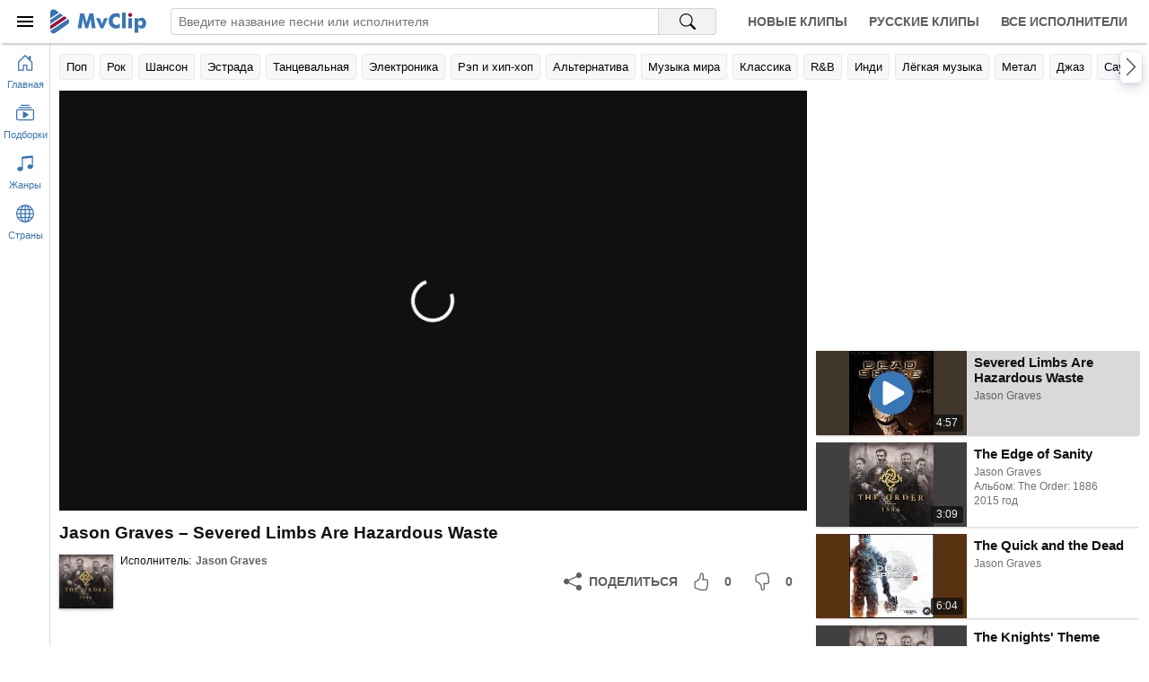

--- FILE ---
content_type: text/html; charset=utf-8
request_url: https://mvclip.ru/clip/jason-graves/severed-limbs-are-hazardous-waste
body_size: 6909
content:
<!DOCTYPE html>
<html lang="ru-RU">
<head>
    <meta charset="utf-8">
    <meta name="viewport" content="width=device-width, initial-scale=1.0, viewport-fit=cover">    
    <title>Jason Graves – Severed Limbs Are Hazardous Waste клип песни смотреть онлайн бесплатно</title>
    <meta name="description" content="Клип песни Jason Graves – Severed Limbs Are Hazardous Waste смотреть онлайн бесплатно. Исполнитель: Jason Graves">
    <meta name="keywords" content="Severed Limbs Are Hazardous Waste, Jason Graves, клипы, смотреть клипы, клип песни, лучшие исполнители">
    <meta property="og:title" content="Jason Graves – Severed Limbs Are Hazardous Waste клип песни смотреть онлайн бесплатно" />
    <meta property="og:description" content="Клип песни Jason Graves – Severed Limbs Are Hazardous Waste смотреть онлайн бесплатно. Исполнитель: Jason Graves" />
    <meta property="og:type" content="website">
    <meta property="og:site_name" content="MvClip музыкальные клипы">
    <meta property="og:image" content="https://mvclip.ru/content/images/videos/148/6a6652f4ab804ccaa7bb31850fc8b76c.jpg" />
    <meta property="og:url" content="https://mvclip.ru/clip/jason-graves/severed-limbs-are-hazardous-waste" />
    <link rel="canonical" href="https://mvclip.ru/clip/jason-graves/severed-limbs-are-hazardous-waste" />
    <link rel="stylesheet" href="/content/css/styles20250503.css">
    <link rel="icon" type="image/svg+xml" sizes="any" href="/favicon.svg">
    <link rel="icon" type="image/png" sizes="32x32" href="/favicon.png">
    <link rel="apple-touch-icon" sizes="57x57" href="/apple-touch-icon.png">
	
	<script>window.yaContextCb = window.yaContextCb || []</script>
    <script src="https://yandex.ru/ads/system/context.js" async></script>
	<script>window.yaContextCb.push(()=>{
	  Ya.Context.AdvManager.render({
		type: 'fullscreen',    
		platform: 'touch',
		blockId: 'R-A-270115-25'
	  })
	})</script>
	<script>window.yaContextCb.push(()=>{
	  Ya.Context.AdvManager.render({
		type: 'floorAd',    
		blockId: 'R-A-270115-24'
	  })
	})</script>
</head>
<body>
    <header class="header-app">		
        <div class="headerbar">
            <div class="logobox">
                <button id="btn-sidebar-toggler" class="btn-menu" aria-label="Меню">
                    <div class="icon-box">
                        <svg width="24" height="24" focusable="false">
                            <use xlink:href="#menu-icon"></use>
                        </svg>
                    </div>
                </button>
                <a class="logo" href="/" title="Главная страница MvClip">
                    <svg width="107" height="28" focusable="false">
                        <use xlink:href="#logo"></use>
                    </svg>
                </a>
            </div>
            <div class="searchbox">
                <form id="search-form" action="/search" method="post" role="search">
                    <input type="search" name="query" autocomplete="off" autocorrect="off" spellcheck="false" placeholder="Введите название песни или исполнителя" aria-label="Введите запрос">
                    <button type="submit" aria-label="Поиск на MvClip">
                        <svg width="18" height="18" focusable="false">
                            <use xlink:href="#search-icon"></use>
                        </svg>
                    </button>
                </form>
            </div>
            <nav class="navbox">
                <a class="nav-link" href="/new-clips" title="Новые клипы">Новые клипы</a>
                <a class="nav-link" href="/russian-clips" title="Русские клипы">Русские клипы</a>
                <a class="nav-link" href="/artists" title="Все исполнители">Все исполнители</a>
            </nav>
        </div>
        <div class="linkbar main-area">
            <div class="container">
                <div id="swiper-navbuttons-genres" class="swiper-navbuttons"></div>
            </div>
        </div>
    </header>

    <main class="main-area">
        <div id="main-container" class="container">
            



<section class="player-section">
    <div class="player-box">
        <div id="player"></div>
    </div>

    <h1 class="page-header primary">Jason Graves – Severed Limbs Are Hazardous Waste</h1>

    <div class="details-track-playing">
        <div class="info-box">
            <div class="image-box lazy" onclick="document.location.href ='/artist/jason-graves'" title="Jason Graves">
                    <img class="image" data-src="/content/images/artists/2/6bd49b656c0348cea98127dc42e7b0b3.jpg" alt="Jason Graves" />
            </div>

            <div class="info">
                <div class="row-links">
                    <span class="title">Исполнитель:</span>
                    <a class="link" href="/artist/jason-graves" title="Jason Graves">Jason Graves</a>
                </div>
            </div>
        </div>

        <div class="rating-box">
            <button class="btn share ya-share2" data-services="odnoklassniki,vkontakte,facebook,telegram,viber,whatsapp" data-lang="ru" aria-label="Поделиться">
                <svg width="20" height="20" focusable="false">
                    <use xlink:href="#share-icon"></use>
                </svg>
                <span>Поделиться</span>
            </button>
            <button class="btn liked" aria-label="Мне понравилось">
                <svg width="20" height="20" focusable="false">
                    <use xlink:href="#liked-icon"></use>
                </svg>
                <span>0</span>
            </button>
            <button class="btn disliked" aria-label="Мне не понравилось">
                <svg width="20" height="20" focusable="false">
                    <use xlink:href="#disliked-icon"></use>
                </svg>
                <span>0</span>
            </button>
        </div>
    </div>
</section>


<section class="playlist-section">    
    <div id="playlist">
<div class="track-tile skeleton">
    <div class="image-box"></div>
    <div class="details">
        <div class="name"></div>
        <div class="text"></div>
        <div class="text"></div>
    </div>
</div><div class="track-tile skeleton">
    <div class="image-box"></div>
    <div class="details">
        <div class="name"></div>
        <div class="text"></div>
        <div class="text"></div>
    </div>
</div><div class="track-tile skeleton">
    <div class="image-box"></div>
    <div class="details">
        <div class="name"></div>
        <div class="text"></div>
        <div class="text"></div>
    </div>
</div><div class="track-tile skeleton">
    <div class="image-box"></div>
    <div class="details">
        <div class="name"></div>
        <div class="text"></div>
        <div class="text"></div>
    </div>
</div><div class="track-tile skeleton">
    <div class="image-box"></div>
    <div class="details">
        <div class="name"></div>
        <div class="text"></div>
        <div class="text"></div>
    </div>
</div><div class="track-tile skeleton">
    <div class="image-box"></div>
    <div class="details">
        <div class="name"></div>
        <div class="text"></div>
        <div class="text"></div>
    </div>
</div><div class="track-tile skeleton">
    <div class="image-box"></div>
    <div class="details">
        <div class="name"></div>
        <div class="text"></div>
        <div class="text"></div>
    </div>
</div><div class="track-tile skeleton">
    <div class="image-box"></div>
    <div class="details">
        <div class="name"></div>
        <div class="text"></div>
        <div class="text"></div>
    </div>
</div><div class="track-tile skeleton">
    <div class="image-box"></div>
    <div class="details">
        <div class="name"></div>
        <div class="text"></div>
        <div class="text"></div>
    </div>
</div><div class="track-tile skeleton">
    <div class="image-box"></div>
    <div class="details">
        <div class="name"></div>
        <div class="text"></div>
        <div class="text"></div>
    </div>
</div>    </div>
</section>
        </div>
    </main>

    <aside class="sidebar-mini-app">
        <button class="btn-nav" href="/" onclick="document.location.href='/'" aria-label="Перейти на главную страницу">
            <svg width="20" height="20" focusable="false">
                <use xlink:href="#home-icon"></use>
            </svg>
            <div class="title">Главная</div>
        </button>
        <button id="btn-collection-sidebar-mini" class="btn-nav" aria-label="Показать подборки">
            <svg width="20" height="20" focusable="false">
                <use xlink:href="#collection-play-icon"></use>
            </svg>
            <div class="title">Подборки</div>
        </button>
        <button id="btn-genres-sidebar-mini" class="btn-nav" aria-label="Показать жанры">
            <svg width="20" height="20" focusable="false">
                <use xlink:href="#music-note-icon"></use>
            </svg>
            <div class="title">Жанры</div>
        </button>
        <button id="btn-countries-sidebar-mini" class="btn-nav" aria-label="Показать страны">
            <svg width="20" height="20" focusable="false">
                <use xlink:href="#globe-icon"></use>
            </svg>
            <div class="title">Страны</div>
        </button>
    </aside>

    <aside class="sidebar-app">
        <div class="header">
            <button id="btn-sidebar-closing" class="btn-menu" aria-label="Скрыть меню">
                <div class="icon-box">
                    <svg width="24" height="24" focusable="false">
                        <use xlink:href="#menu-icon"></use>
                    </svg>
                </div>
            </button>
            <svg class="logo" width="84" height="28" focusable="false">
                <use xlink:href="#logo"></use>
            </svg>
        </div>
        <div class="content">
            <div>
                <div id="collection-sidebar" class="section">
                    <div class="collapsible-toggler">
                        <div class="icon-box">
                            <svg width="20" height="20" focusable="false">
                                <use xlink:href="#collection-play-icon"></use>
                            </svg>
                        </div>
                        <h3 class="title">Подборки</h3>
                        <div class="icon-arrow-box">
                            <svg width="16" height="16" focusable="false">
                                <use xlink:href="#chevron-down-icon"></use>
                            </svg>
                        </div>
                    </div>
                    <div class="collapsible">
                        <span class="link" onclick="document.location.href='/new-clips'" title="Новые клипы">Новые клипы</span>
                        <span class="link" onclick="document.location.href='/russian-clips'" title="Русские клипы">Русские клипы</span>
                        <span class="link" onclick="document.location.href='/artists'" title="Все исполнители">Все исполнители</span>
                    </div>
                </div>
                <div id="genres-sidebar" class="section skeleton">
                    <div class="collapsible-toggler">
                        <div class="icon-box">
                            <svg class="icon" width="20" height="20" focusable="false">
                                <use xlink:href="#music-note-icon"></use>
                            </svg>
                        </div>
                        <h3 class="title">Жанры</h3>
                        <div class="icon-arrow-box">
                            <svg class="icon-arrow" width="16" height="16" focusable="false">
                                <use xlink:href="#chevron-down-icon"></use>
                            </svg>
                        </div>
                    </div>
                </div>
                <div id="countries-sidebar" class="section skeleton">
                    <div class="collapsible-toggler">
                        <div class="icon-box">
                            <svg class="icon" width="20" height="20" focusable="false">
                                <use xlink:href="#globe-icon"></use>
                            </svg>
                        </div>
                        <h3 class="title">Страны</h3>
                        <div class="icon-arrow-box">
                            <svg class="icon-arrow" width="16" height="16" focusable="false">
                                <use xlink:href="#chevron-down-icon"></use>
                            </svg>
                        </div>
                    </div>
                </div>
            </div>
            <div id="footer-sidebar-app">
                <div>&copy; 2026 MvClip.Ru</div>
            </div>
        </div>
    </aside>

    <script>
        window.addEventListener("error", function (e) {
            if (e.filename && e.filename.indexOf('/content/js/') !== -1 && e.message.indexOf("код: 0") === -1) {
                var xhr = new XMLHttpRequest();
                xhr.open('POST', '/Log/ClientJavaScriptError', true);
                xhr.setRequestHeader("Content-type", "application/x-www-form-urlencoded");
                xhr.send('message=' + e.message + ' (' + e.filename + ' line: ' + e.lineno + ' col: ' + e.colno + ')&url=' + e.target.location.href);
            }
        });
    </script>

    <script>var InitialDataLayout={"Genres":[{"Url":"/genre/pop","Anchor":"Поп","Title":"Исполнители популярной музыки"},{"Url":"/genre/rock","Anchor":"Рок","Title":"Исполнители рок музыки"},{"Url":"/genre/shanson","Anchor":"Шансон","Title":"Исполнители шансона"},{"Url":"/genre/estrada","Anchor":"Эстрада","Title":"Исполнители эстрадной музыки"},{"Url":"/genre/dance","Anchor":"Танцевальная","Title":"Исполнители танцевальной музыки"},{"Url":"/genre/electronic","Anchor":"Электроника","Title":"Исполнители электронной музыки"},{"Url":"/genre/rap-hip-hop","Anchor":"Рэп и хип-хоп","Title":"Исполнители рэпа и хип-хопа"},{"Url":"/genre/alternative","Anchor":"Альтернатива","Title":"Исполнители альтернативного рока"},{"Url":"/genre/world","Anchor":"Музыка мира","Title":"Исполнители музыки мира"},{"Url":"/genre/classical","Anchor":"Классика","Title":"Исполнители классической музыки"},{"Url":"/genre/r-n-b","Anchor":"R\u0026B","Title":"Исполнители r\u0026b"},{"Url":"/genre/indie","Anchor":"Инди","Title":"Исполнители инди рока"},{"Url":"/genre/easy","Anchor":"Лёгкая музыка","Title":"Исполнители лёгкой музыки"},{"Url":"/genre/metal","Anchor":"Метал","Title":"Исполнители метала"},{"Url":"/genre/jazz","Anchor":"Джаз","Title":"Исполнители джаза"},{"Url":"/genre/soundtrack","Anchor":"Саундтреки","Title":"Исполнители саундтреков"},{"Url":"/genre/singer-songwriter","Anchor":"Авторская песня","Title":"Исполнители авторской песни"},{"Url":"/genre/punk","Anchor":"Панк","Title":"Исполнители панк рока"},{"Url":"/genre/country","Anchor":"Кантри","Title":"Исполнители кантри музыки"},{"Url":"/genre/other","Anchor":"Другое","Title":"Исполнители разной музыки"},{"Url":"/genre/reggae","Anchor":"Регги","Title":"Исполнители регги"},{"Url":"/genre/blues","Anchor":"Блюз","Title":"Исполнители блюза"},{"Url":"/genre/children","Anchor":"Детская","Title":"Исполнители детской музыки"},{"Url":"/genre/rock-n-roll","Anchor":"Рок-н-ролл","Title":"Исполнители рок-н-ролла"},{"Url":"/genre/disco","Anchor":"Диско","Title":"Исполнители диско"},{"Url":"/genre/ska","Anchor":"Ска","Title":"Исполнители ска"}],"Countries":[{"Url":"/country/rossiya","Anchor":"Россия","Title":"Русские исполнители"},{"Url":"/country/ukraina","Anchor":"Украина","Title":"Украинские исполнители"},{"Url":"/country/belarus","Anchor":"Беларусь","Title":"Белорусские исполнители"},{"Url":"/country/sssr","Anchor":"СССР","Title":"Советские исполнители"},{"Url":"/country/ssha","Anchor":"США","Title":"Американские исполнители"},{"Url":"/country/velikobritaniya","Anchor":"Великобритания","Title":"Британские исполнители"},{"Url":"/country/germaniya","Anchor":"Германия","Title":"Немецкие исполнители"},{"Url":"/country/frantsiya","Anchor":"Франция","Title":"Французские исполнители"},{"Url":"/country/kanada","Anchor":"Канада","Title":"Канадские исполнители"},{"Url":"/country/shvetsiya","Anchor":"Швеция","Title":"Шведские исполнители"},{"Url":"/country/avstraliya","Anchor":"Австралия","Title":"Австралийские исполнители"},{"Url":"/country/italiya","Anchor":"Италия","Title":"Итальянские исполнители"},{"Url":"/country/niderlandy","Anchor":"Нидерланды","Title":"Голландские исполнители"},{"Url":"/country/norvegiya","Anchor":"Норвегия","Title":"Норвежские исполнители"},{"Url":"/country/daniya","Anchor":"Дания","Title":"Датские исполнители"},{"Url":"/country/finlyandiya","Anchor":"Финляндия","Title":"Финские исполнители"},{"Url":"/country/ispaniya","Anchor":"Испания","Title":"Испанские исполнители"},{"Url":"/country/braziliya","Anchor":"Бразилия","Title":"Бразильские исполнители"},{"Url":"/country/irlandiya","Anchor":"Ирландия","Title":"Ирландские исполнители"},{"Url":"/country/yamayka","Anchor":"Ямайка","Title":"Ямайские исполнители"},{"Url":"/country/avstriya","Anchor":"Австрия","Title":"Австрийские исполнители"},{"Url":"/country/shveytsariya","Anchor":"Швейцария","Title":"Швейцарские исполнители"},{"Url":"/country/rumyniya","Anchor":"Румыния","Title":"Румынские исполнители"},{"Url":"/country/belgiya","Anchor":"Бельгия","Title":"Бельгийские исполнители"},{"Url":"/country/izrail","Anchor":"Израиль","Title":"Израильские исполнители"},{"Url":"/country/turtsiya","Anchor":"Турция","Title":"Турецкие исполнители"}]}</script>
    
    <script>var InitialDataPage={"PageType":"track","Data":{"DataPart":{"Items":[{"Id":946999,"Name":"Severed Limbs Are Hazardous Waste","VideoId":"KEqUl0CekyI","Duration":"4:57","ImageUrl":"/content/images/videos/148/6a6652f4ab804ccaa7bb31850fc8b76c.jpg","Liked":0,"Disliked":0,"Link":{"Url":"/clip/jason-graves/severed-limbs-are-hazardous-waste","Anchor":"Severed Limbs Are Hazardous Waste","Title":"Jason Graves - Severed Limbs Are Hazardous Waste"},"Artist":{"Id":6753,"Name":"Jason Graves","ImageUrl":"/content/images/artists/2/6bd49b656c0348cea98127dc42e7b0b3.jpg","Link":{"Url":"/artist/jason-graves","Anchor":"Jason Graves","Title":"Jason Graves"}},"Album":null},{"Id":602001,"Name":"The Edge of Sanity","VideoId":"lMm1rLPU7DM","Duration":"3:09","ImageUrl":"/content/images/videos/72/21a34e1b4d58453a99cc09caa869cf74.jpg","Liked":0,"Disliked":0,"Link":{"Url":"/clip/jason-graves/the-edge-of-sanity","Anchor":"The Edge of Sanity","Title":"Jason Graves - The Edge of Sanity"},"Artist":{"Id":6753,"Name":"Jason Graves","ImageUrl":"/content/images/artists/2/6bd49b656c0348cea98127dc42e7b0b3.jpg","Link":{"Url":"/artist/jason-graves","Anchor":"Jason Graves","Title":"Jason Graves"}},"Album":{"Id":68830,"Name":"The Order: 1886","Year":"2015","ImageUrl":null,"Link":{"Url":"/album/jason-graves/the-order-1886","Anchor":"The Order: 1886","Title":"Jason Graves - The Order: 1886"}}},{"Id":1133595,"Name":"The Quick and the Dead","VideoId":"gEIX0Lu-i9E","Duration":"6:04","ImageUrl":"/content/images/videos/184/83c589eadda945759eb9cb520ee7cae2.jpg","Liked":0,"Disliked":0,"Link":{"Url":"/clip/jason-graves/the-quick-and-the-dead","Anchor":"The Quick and the Dead","Title":"Jason Graves - The Quick and the Dead"},"Artist":{"Id":6753,"Name":"Jason Graves","ImageUrl":"/content/images/artists/2/6bd49b656c0348cea98127dc42e7b0b3.jpg","Link":{"Url":"/artist/jason-graves","Anchor":"Jason Graves","Title":"Jason Graves"}},"Album":null},{"Id":601990,"Name":"The Knights\u0027 Theme","VideoId":"UvMv4sriR84","Duration":"3:29","ImageUrl":"/content/images/videos/72/f186ce1172b34946874fe6aab68da079.jpg","Liked":0,"Disliked":0,"Link":{"Url":"/clip/jason-graves/the-knights-theme","Anchor":"The Knights\u0027 Theme","Title":"Jason Graves - The Knights\u0027 Theme"},"Artist":{"Id":6753,"Name":"Jason Graves","ImageUrl":"/content/images/artists/2/6bd49b656c0348cea98127dc42e7b0b3.jpg","Link":{"Url":"/artist/jason-graves","Anchor":"Jason Graves","Title":"Jason Graves"}},"Album":{"Id":68830,"Name":"The Order: 1886","Year":"2015","ImageUrl":null,"Link":{"Url":"/album/jason-graves/the-order-1886","Anchor":"The Order: 1886","Title":"Jason Graves - The Order: 1886"}}},{"Id":601991,"Name":"Agamemnon Rising","VideoId":"pvNsjTDriMM","Duration":"2:51","ImageUrl":"/content/images/videos/72/fb8c54c932a34989ae45e783bcd505f3.jpg","Liked":0,"Disliked":0,"Link":{"Url":"/clip/jason-graves/agamemnon-rising","Anchor":"Agamemnon Rising","Title":"Jason Graves - Agamemnon Rising"},"Artist":{"Id":6753,"Name":"Jason Graves","ImageUrl":"/content/images/artists/2/6bd49b656c0348cea98127dc42e7b0b3.jpg","Link":{"Url":"/artist/jason-graves","Anchor":"Jason Graves","Title":"Jason Graves"}},"Album":{"Id":68830,"Name":"The Order: 1886","Year":"2015","ImageUrl":null,"Link":{"Url":"/album/jason-graves/the-order-1886","Anchor":"The Order: 1886","Title":"Jason Graves - The Order: 1886"}}},{"Id":1133596,"Name":"60 Seconds Over Tau Volantis","VideoId":"ZuW8mvHulkQ","Duration":"2:00","ImageUrl":"/content/images/videos/184/fb417d2ebed24be4ba9c42c7d0f208d1.jpg","Liked":0,"Disliked":0,"Link":{"Url":"/clip/jason-graves/60-seconds-over-tau-volantis","Anchor":"60 Seconds Over Tau Volantis","Title":"Jason Graves - 60 Seconds Over Tau Volantis"},"Artist":{"Id":6753,"Name":"Jason Graves","ImageUrl":"/content/images/artists/2/6bd49b656c0348cea98127dc42e7b0b3.jpg","Link":{"Url":"/artist/jason-graves","Anchor":"Jason Graves","Title":"Jason Graves"}},"Album":null},{"Id":601993,"Name":"Welcome To The Sprawl","VideoId":"L-TcerYrf-E","Duration":"5:19","ImageUrl":"/content/images/videos/72/165cef60114f4bba88f0e2c591027f81.jpg","Liked":0,"Disliked":0,"Link":{"Url":"/clip/jason-graves/welcome-to-the-sprawl","Anchor":"Welcome To The Sprawl","Title":"Jason Graves - Welcome To The Sprawl"},"Artist":{"Id":6753,"Name":"Jason Graves","ImageUrl":"/content/images/artists/2/6bd49b656c0348cea98127dc42e7b0b3.jpg","Link":{"Url":"/artist/jason-graves","Anchor":"Jason Graves","Title":"Jason Graves"}},"Album":{"Id":68831,"Name":"Dead Space 2","Year":"2011","ImageUrl":null,"Link":{"Url":"/album/jason-graves/dead-space-2","Anchor":"Dead Space 2","Title":"Jason Graves - Dead Space 2"}}},{"Id":1133597,"Name":"The Fiery Room","VideoId":"F8HBhRjKtaU","Duration":"2:33","ImageUrl":"/content/images/videos/184/1a6392664dc14eaa81d19bfb9054bad2.jpg","Liked":0,"Disliked":0,"Link":{"Url":"/clip/jason-graves/the-fiery-room","Anchor":"The Fiery Room","Title":"Jason Graves - The Fiery Room"},"Artist":{"Id":6753,"Name":"Jason Graves","ImageUrl":"/content/images/artists/2/6bd49b656c0348cea98127dc42e7b0b3.jpg","Link":{"Url":"/artist/jason-graves","Anchor":"Jason Graves","Title":"Jason Graves"}},"Album":null},{"Id":1133598,"Name":"Spaced Out and Frantic","VideoId":"BwJi8BZZN6A","Duration":"2:31","ImageUrl":"/content/images/videos/184/aa2bbb85d7534057a77eac497b9c7733.jpg","Liked":0,"Disliked":0,"Link":{"Url":"/clip/jason-graves/spaced-out-and-frantic","Anchor":"Spaced Out and Frantic","Title":"Jason Graves - Spaced Out and Frantic"},"Artist":{"Id":6753,"Name":"Jason Graves","ImageUrl":"/content/images/artists/2/6bd49b656c0348cea98127dc42e7b0b3.jpg","Link":{"Url":"/artist/jason-graves","Anchor":"Jason Graves","Title":"Jason Graves"}},"Album":null},{"Id":1133599,"Name":"Much Ado About Necromorphs","VideoId":"hrC4SFv8PN0","Duration":"4:35","ImageUrl":"/content/images/videos/184/994a6c0a20bb41dab3e505e8ecc625d5.jpg","Liked":0,"Disliked":0,"Link":{"Url":"/clip/jason-graves/much-ado-about-necromorphs","Anchor":"Much Ado About Necromorphs","Title":"Jason Graves - Much Ado About Necromorphs"},"Artist":{"Id":6753,"Name":"Jason Graves","ImageUrl":"/content/images/artists/2/6bd49b656c0348cea98127dc42e7b0b3.jpg","Link":{"Url":"/artist/jason-graves","Anchor":"Jason Graves","Title":"Jason Graves"}},"Album":{"Id":68831,"Name":"Dead Space 2","Year":"2011","ImageUrl":null,"Link":{"Url":"/album/jason-graves/dead-space-2","Anchor":"Dead Space 2","Title":"Jason Graves - Dead Space 2"}}}],"HasMore":true},"ArtistId":6753,"ArtistName":"Jason Graves","TrackId":946999}}</script>


    <script src="/content/js/scripts20230221.js"></script>
	
	<script type="text/javascript" >
	   (function(m,e,t,r,i,k,a){m[i]=m[i]||function(){(m[i].a=m[i].a||[]).push(arguments)};
	   m[i].l=1*new Date();k=e.createElement(t),a=e.getElementsByTagName(t)[0],k.async=1,k.src=r,a.parentNode.insertBefore(k,a)})
	   (window, document, "script", "https://mc.yandex.ru/metrika/tag.js", "ym");

	   ym(46693128, "init", {
			clickmap:true,
			trackLinks:true,
			accurateTrackBounce:true
	   });
	</script>
	<noscript><div><img src="https://mc.yandex.ru/watch/46693128" style="position:absolute; left:-9999px;" alt="" /></div></noscript>
	
	
</body>
</html>

--- FILE ---
content_type: text/css
request_url: https://mvclip.ru/content/css/styles20250503.css
body_size: 11749
content:
@charset "UTF-8";:root{--safe-area-inset-top:0px;--safe-area-inset-right:0px;--safe-area-inset-bottom:0px;--safe-area-inset-left:0px}@supports (padding:constant(safe-area-inset-top)){:root{--safe-area-inset-top:constant(safe-area-inset-top);--safe-area-inset-right:constant(safe-area-inset-right);--safe-area-inset-bottom:constant(safe-area-inset-bottom);--safe-area-inset-left:constant(safe-area-inset-left)}}@supports (padding:env(safe-area-inset-top)){:root{--safe-area-inset-top:env(safe-area-inset-top);--safe-area-inset-right:env(safe-area-inset-right);--safe-area-inset-bottom:env(safe-area-inset-bottom);--safe-area-inset-left:env(safe-area-inset-left)}}/*! normalize.css v8.0.1 | MIT License | github.com/necolas/normalize.css */html{line-height:1.15;-webkit-text-size-adjust:100%}body{margin:0}main{display:block}h1{font-size:2em;margin:.67em 0}hr{box-sizing:content-box;height:0;overflow:visible}pre{font-family:monospace,monospace;font-size:1em}a{background-color:transparent}abbr[title]{border-bottom:none;text-decoration:underline;-webkit-text-decoration:underline dotted;text-decoration:underline dotted}b,strong{font-weight:bolder}code,kbd,samp{font-family:monospace,monospace;font-size:1em}small{font-size:80%}sub,sup{font-size:75%;line-height:0;position:relative;vertical-align:baseline}sub{bottom:-.25em}sup{top:-.5em}img{border-style:none}button,input,optgroup,select,textarea{font-family:inherit;font-size:100%;line-height:1.15;margin:0}button,input{overflow:visible}button,select{text-transform:none}[type=button],[type=reset],[type=submit],button{-webkit-appearance:button}[type=button]::-moz-focus-inner,[type=reset]::-moz-focus-inner,[type=submit]::-moz-focus-inner,button::-moz-focus-inner{border-style:none;padding:0}[type=button]:-moz-focusring,[type=reset]:-moz-focusring,[type=submit]:-moz-focusring,button:-moz-focusring{outline:1px dotted ButtonText}fieldset{padding:.35em .75em .625em}legend{box-sizing:border-box;color:inherit;display:table;max-width:100%;padding:0;white-space:normal}progress{vertical-align:baseline}textarea{overflow:auto}[type=checkbox],[type=radio]{box-sizing:border-box;padding:0}[type=number]::-webkit-inner-spin-button,[type=number]::-webkit-outer-spin-button{height:auto}[type=search]{-webkit-appearance:textfield;outline-offset:-2px}[type=search]::-webkit-search-decoration{-webkit-appearance:none}::-webkit-file-upload-button{-webkit-appearance:button;font:inherit}details{display:block}summary{display:list-item}template{display:none}[hidden]{display:none}html{box-sizing:border-box;font-size:10px;font-family:Helvetica,Arial,sans-serif;word-wrap:break-word;color:#111;background-color:#fff;-webkit-text-size-adjust:100%}body{margin:0;padding:0;padding:0 var(--safe-area-inset-right) var(--safe-area-inset-bottom) var(--safe-area-inset-left);font-size:1.2rem;font-weight:400;line-height:1.25;overflow-x:hidden;transition:opacity .2s}body[muted]:after{position:fixed;content:'';top:0;bottom:0;left:0;right:0;background-color:#ffffff70;z-index:-10000;pointer-events:none}body[muted]>.spinner{z-index:10001}*,:after,:before{outline:0;box-sizing:inherit}article,aside,footer,header,main,nav{display:block}[hidden]{display:none!important}.hidden{position:fixed;top:0;left:0;height:1px;width:1px;margin:-1px}a svg,button svg{pointer-events:none}a{color:currentColor;text-decoration:none}img{min-width:1px;min-height:1px;-webkit-filter:none;filter:none}img:not([src]){opacity:0;visibility:hidden}.header-app .btn-menu,.sidebar-app .btn-menu{width:56px;height:48px;padding:0;border:none;background:0 0;cursor:pointer;display:-ms-flexbox;display:flex;-ms-flex-pack:center;justify-content:center;-ms-flex-align:center;align-items:center}.header-app .btn-menu .icon-box,.sidebar-app .btn-menu .icon-box{height:36px;width:36px;display:-ms-flexbox;display:flex;-ms-flex-pack:center;justify-content:center;-ms-flex-align:center;align-items:center;border-radius:50%;transition:background .2s}@media (pointer:fine){.header-app .btn-menu .icon-box:hover,.sidebar-app .btn-menu .icon-box:hover{background:rgba(0,0,0,.05)}}.header-app .btn-menu .icon-box:active,.sidebar-app .btn-menu .icon-box:active{background:rgba(0,0,0,.1)}.header-app .btn-menu .icon-box>svg,.sidebar-app .btn-menu .icon-box>svg{max-width:32px;max-height:32px}.header-app{padding:0;padding:0 var(--safe-area-inset-right) 0 var(--safe-area-inset-left)}.header-app .headerbar{position:relative;background:#fff;box-shadow:0 4px 2px -2px rgba(0,0,0,.2)}.header-app .headerbar .logobox{position:relative}.header-app .headerbar .logobox .logo{position:absolute;top:50%;left:50%;-webkit-transform:translate(-50%,-50%);transform:translate(-50%,-50%)}.header-app .headerbar .logobox .logo>svg{display:block;width:107px;height:28px}.header-app .headerbar .searchbox{position:relative;padding:0 16px 10px 16px}.header-app .headerbar .searchbox form{display:-ms-flexbox;display:flex;-ms-flex-wrap:nowrap;flex-wrap:nowrap;width:100%}.header-app .headerbar .searchbox form>input{-ms-flex-positive:1;flex-grow:1;padding:6px 8px;font-size:14px;line-height:16px;font-weight:400;color:#212529;background-color:#fff;background-clip:padding-box;border:1px solid #ced4da;border-radius:4px 0 0 4px;-webkit-appearance:none;-moz-appearance:none;appearance:none;transition:border-color .15s ease-in-out,box-shadow .15s ease-in-out}.header-app .headerbar .searchbox form>input:focus{border-color:#3f51b5}.header-app .headerbar .searchbox form>button{-ms-flex-positive:0;flex-grow:0;-ms-flex-preferred-size:48px;flex-basis:48px;border:1px solid #ced4da;border-left:none;border-radius:0 4px 4px 0;background:rgba(0,0,0,.05);transition:background .2s;transition:border-color .15s ease-in-out,background .15s ease-in-out;padding:0 8px;display:-ms-flexbox;display:flex;-ms-flex-pack:center;justify-content:center;-ms-flex-align:center;align-items:center;cursor:pointer}.header-app .headerbar .searchbox form>button:hover{background:rgba(0,0,0,.1)}.header-app .headerbar .searchbox form>button:active{background:rgba(0,0,0,.15)}.header-app .headerbar .searchbox form>button>svg{width:18px;height:18px}.header-app .headerbar .searchbox .searchbox-dropdown{display:none;z-index:200;position:absolute;top:100%;left:16px;right:16px;background:#fff;border-radius:0 0 2px 2px;border-top:1px solid rgba(0,0,0,.2);box-shadow:rgba(13,35,67,.07) 0 0 0 1px,rgba(13,35,67,.4) 0 5px 15px -4px}[searchbox-dropdown-visible] .header-app .headerbar .searchbox .searchbox-dropdown{display:block}.header-app .headerbar .searchbox .searchbox-dropdown ul{list-style-type:none;margin:0;padding:0}.header-app .headerbar .searchbox .searchbox-dropdown ul li{padding:6px 10px;font-size:16px;font-weight:600;line-height:30px;overflow:hidden;cursor:pointer}.header-app .headerbar .searchbox .searchbox-dropdown ul li:not(:last-child){border-bottom:1px dotted #dadce0}.header-app .headerbar .searchbox .searchbox-dropdown ul li[selected]{background:rgba(0,0,0,.05)}.header-app .headerbar .navbox{padding-right:16px;display:-ms-flexbox;display:flex;-ms-flex-pack:center;justify-content:center;-ms-flex-align:center;align-items:center;-ms-flex-wrap:nowrap;flex-wrap:nowrap;display:none}.header-app .headerbar .navbox .nav-link{padding:0 8px;font-weight:600;display:-ms-flexbox;display:flex;-ms-flex-pack:center;justify-content:center;-ms-flex-align:center;align-items:center;-ms-flex-wrap:nowrap;flex-wrap:nowrap;color:#606060;text-align:center;font-size:13px;height:48px;overflow:hidden}.header-app .headerbar .navbox .nav-link:hover{color:#010101;background:rgba(0,0,0,.05)}.header-app .linkbar{padding-top:12px;padding-bottom:2px}.sidebar-mini-app{padding:0;padding:0 0 0 var(--safe-area-inset-left);z-index:100;position:fixed;top:48px;left:0;bottom:0;width:56px;width:calc(56px + var(--safe-area-inset-left));background:#fff;border-right:1px solid #dadce0;display:none}.sidebar-mini-app::after{z-index:100;position:fixed;left:0;bottom:-150px;height:150px;visibility:visible;content:'';width:56px;width:calc(56px + var(--safe-area-inset-left));background:#fff;border-right:1px solid #dadce0}.sidebar-mini-app .btn-nav{width:56px;height:56px;padding:0;border:none;background:0 0;cursor:pointer;display:-ms-flexbox;display:flex;-ms-flex-direction:column;flex-direction:column;-ms-flex-pack:center;justify-content:center;-ms-flex-align:center;align-items:center;color:#3876b6;text-decoration:none;transition:background .2s}@media (pointer:fine){.sidebar-mini-app .btn-nav:hover{color:#254f79;background:rgba(0,0,0,.05)}}.sidebar-mini-app .btn-nav:active{background:rgba(0,0,0,.1)}.sidebar-mini-app .btn-nav svg{width:20px;height:20px;margin:8px}.sidebar-mini-app .btn-nav .title{font-size:11px;overflow:hidden;white-space:nowrap;text-overflow:ellipsis;max-width:100%}.sidebar-app{padding:0;padding:0 0 0 var(--safe-area-inset-left);z-index:300;position:fixed;top:0;left:0;bottom:0;width:240px;width:calc(240px + var(--safe-area-inset-left));background:#fff;border-right:1px solid #dadce0;-webkit-transform:translateX(-100%);transform:translateX(-100%);transition-delay:0s;transition-duration:0s;-ms-touch-action:pan-y;touch-action:pan-y}.sidebar-app::after{z-index:300;position:fixed;left:0;bottom:-150px;height:150px;visibility:visible;content:'';width:240px;width:calc(240px + var(--safe-area-inset-left));background:#fff;border-right:1px solid #dadce0}[sidebar-visible] .sidebar-app{-webkit-transform:translateX(0);transform:translateX(0);transition:-webkit-transform 225ms cubic-bezier(0,0,.2,1);transition:transform 225ms cubic-bezier(0,0,.2,1);transition:transform 225ms cubic-bezier(0,0,.2,1),-webkit-transform 225ms cubic-bezier(0,0,.2,1)}[sidebar-hidden] .sidebar-app{-webkit-transform:translateX(-100%);transform:translateX(-100%);transition:-webkit-transform 195ms cubic-bezier(.4,0,1,1);transition:transform 195ms cubic-bezier(.4,0,1,1);transition:transform 195ms cubic-bezier(.4,0,1,1),-webkit-transform 195ms cubic-bezier(.4,0,1,1)}.sidebar-app .header{position:relative;height:48px;box-shadow:0 4px 2px -2px rgba(0,0,0,.2)}.sidebar-app .header .btn-menu .icon-box{background:rgba(0,0,0,.1)}@media (pointer:fine){.sidebar-app .header .btn-menu .icon-box:hover{background:rgba(0,0,0,.05)}}.sidebar-app .header .btn-menu .icon-box:active{background:rgba(0,0,0,0)}.sidebar-app .header .logo{position:absolute;top:50%;left:50%;-webkit-transform:translate(-50%,-50%);transform:translate(-50%,-50%);width:107px;height:28px}.sidebar-app .content{overflow-y:auto;height:calc(100% - 48px);display:-ms-flexbox;display:flex;-ms-flex-direction:column;flex-direction:column;-ms-flex-pack:justify;justify-content:space-between}.sidebar-app .content::-webkit-scrollbar{max-width:4px}.sidebar-app .content .section{padding:8px 0;border-bottom:1px solid #dadce0}.sidebar-app .content .section.skeleton{min-height:276px}.sidebar-app .content .section .collapsible-toggler,.sidebar-app .content .section .expanded-toggler,.sidebar-app .content .section .link{cursor:pointer}@media (pointer:fine){.sidebar-app .content .section .collapsible-toggler:hover,.sidebar-app .content .section .expanded-toggler:hover,.sidebar-app .content .section .link:hover{background:rgba(0,0,0,.05)}}.sidebar-app .content .section .collapsible-toggler:active,.sidebar-app .content .section .expanded-toggler:active,.sidebar-app .content .section .link:active{background:rgba(0,0,0,.05)}.sidebar-app .content .section .icon-arrow-box,.sidebar-app .content .section .icon-box{display:-ms-flexbox;display:flex;-ms-flex-pack:center;justify-content:center;-ms-flex-align:center;align-items:center}.sidebar-app .content .section .link,.sidebar-app .content .section .title{font-size:14px;line-height:28px;overflow:hidden;white-space:nowrap;text-overflow:ellipsis;text-decoration:none}.sidebar-app .content .section .collapsible-toggler{display:-ms-flexbox;display:flex;-ms-flex-wrap:nowrap;flex-wrap:nowrap;-ms-flex-pack:start;justify-content:flex-start;-ms-flex-align:center;align-items:center;margin:4px 0;color:#606060}.sidebar-app .content .section .collapsible-toggler .icon-box{margin:0 18px;color:#3876b6}.sidebar-app .content .section .collapsible-toggler .icon-box>svg{width:20px;height:20px}.sidebar-app .content .section .collapsible-toggler .title{margin:0;font-weight:600;text-transform:uppercase}.sidebar-app .content .section .collapsible-toggler .icon-arrow-box{margin:0 16px 0 auto;-webkit-transform:rotate(-180deg);transform:rotate(-180deg)}.sidebar-app .content .section .collapsible-toggler .icon-arrow-box>svg{width:16px;height:16px}.sidebar-app .content .section .collapsible{max-height:1680px;overflow:hidden}.sidebar-app .content .section[collapsible-hidden] .collapsible-toggler .icon-arrow-box{-webkit-transform:none;transform:none}.sidebar-app .content .section[collapsible-hidden] .collapsible{max-height:0}.sidebar-app .content .section .link{padding:0 0 0 56px;display:block;color:#030303;font-weight:400}.sidebar-app .content .section .expanded-toggler{padding:0 0 0 56px;border:none;background:0 0;display:-ms-flexbox;display:flex;-ms-flex-wrap:nowrap;flex-wrap:nowrap;-ms-flex-pack:justify;justify-content:space-between;-ms-flex-align:center;align-items:center;width:100%;color:#3876b6}.sidebar-app .content .section .expanded-toggler .hide{display:none}.sidebar-app .content .section .expanded-toggler .icon-arrow-box{margin-right:16px}.sidebar-app .content .section .expanded{max-height:0;overflow:hidden}.sidebar-app .content .section[expanded-visible] .expanded{max-height:1400px}.sidebar-app .content .section[expanded-visible] .expanded-toggler .show{display:none}.sidebar-app .content .section[expanded-visible] .expanded-toggler .hide{display:block}.sidebar-app .content .section[expanded-visible] .expanded-toggler .icon-arrow-box{-webkit-transform:rotate(180deg);transform:rotate(180deg)}[sidebar-visible] .sidebar-app .content .section .collapsible-toggler .icon-arrow-box{transition:-webkit-transform .15s;transition:transform .15s;transition:transform .15s,-webkit-transform .15s}[sidebar-visible] .sidebar-app .content .section .collapsible{transition:max-height .15s cubic-bezier(.4,0,.2,1)}[sidebar-visible] .sidebar-app .content .section .expanded{transition:max-height .15s cubic-bezier(.4,0,.2,1)}.sidebar-app .content #footer-sidebar-app{padding:8px 0;display:-ms-flexbox;display:flex;-ms-flex-direction:column;flex-direction:column;-ms-flex-pack:center;justify-content:center;-ms-flex-align:center;align-items:center;font-size:12px;line-height:20px;color:rgba(17,17,17,.6)}main::after{content:" ";display:table;clear:both}.main-area{margin:0;padding:10px}.main-area .container{margin:0 auto;max-width:1540px}.footer-app{display:block;min-height:200px}.footer-app .container{box-shadow:0 -4px 2px -2px rgba(0,0,0,.2);background:#fff;padding-top:30px;padding-bottom:30px}.footer-app .container .nav-links-box{display:-ms-flexbox;display:flex;-ms-flex-direction:row;flex-direction:row;-ms-flex-pack:distribute;justify-content:space-around;-ms-flex-align:start;align-items:flex-start;-ms-flex-wrap:wrap;flex-wrap:wrap;-ms-flex-line-pack:start;align-content:flex-start}.footer-app .container .nav-links-box .section{-ms-flex-preferred-size:460px;flex-basis:460px;margin-bottom:16px;margin-left:8px;margin-right:8px}.footer-app .container .nav-links-box .section .header{font-size:16px;font-weight:700;line-height:1.2;padding-bottom:8px;border-bottom:1px solid #bfbfbf;text-align:center}.footer-app .container .nav-links-box .section .links-group{display:-ms-flexbox;display:flex;-ms-flex-direction:row;flex-direction:row;-ms-flex-pack:distribute;justify-content:space-around;-ms-flex-align:start;align-items:flex-start;-ms-flex-wrap:nowrap;flex-wrap:nowrap}.footer-app .container .nav-links-box .section .links-group ul{list-style:none;padding:0}.footer-app .container .nav-links-box .section .links-group ul li{padding:4px}.footer-app .container .nav-links-box .section .links-group ul li .link,.footer-app .container .nav-links-box .section .links-group ul li a{font-weight:600;font-size:13px;line-height:15px;color:#3876b6;text-decoration:none;background-color:transparent;cursor:pointer;white-space:nowrap}.footer-app .container .nav-links-box .section .links-group ul li .link:hover,.footer-app .container .nav-links-box .section .links-group ul li a:hover{color:#254f79;text-decoration:underline}.footer-app .container .brand-box{padding-top:30px;text-align:center}.footer-app .container .brand-box .text-row{font-size:12px;line-height:20px;color:rgba(17,17,17,.6)}#overlay-sidebar{position:fixed;top:0;left:0;width:100%;height:120%;background-color:rgba(32,33,36,.6);transition:opacity .2s 0s cubic-bezier(.4,0,.2,1);cursor:pointer;opacity:0;display:none}#overlay-sidebar{z-index:299}[sidebar-visible] #overlay-sidebar{opacity:1;display:block}body[sidebar-visible]{overflow:hidden}*{scrollbar-color:#bdc1c6 transparent}::-webkit-scrollbar{background-color:transparent;height:8px;width:8px}::-webkit-scrollbar:hover{background-color:#e8eaed}::-webkit-scrollbar-thumb{background-color:#bdc1c6;min-height:48px;min-width:48px}::-webkit-scrollbar-thumb:hover{background-color:#9aa0a6}::-webkit-scrollbar-button{width:0;height:0}aside ::-webkit-scrollbar{height:4px;width:4px}.generic-page-head{display:-ms-flexbox;display:flex;-ms-flex-direction:column;flex-direction:column;-ms-flex-pack:start;justify-content:flex-start;-ms-flex-align:start;align-items:flex-start}.generic-page-head .content{-ms-flex-negative:0;flex-shrink:0;display:-ms-flexbox;display:flex;-ms-flex-direction:column;flex-direction:column;-ms-flex-pack:start;justify-content:flex-start;-ms-flex-align:start;align-items:flex-start}.generic-page-head .content .image-box{margin-bottom:16px;color:transparent;box-shadow:0 1px 2px 0 rgba(60,64,67,.3),0 1px 3px 1px rgba(60,64,67,.15);position:relative;width:300px;height:300px;display:-ms-flexbox;display:flex;-ms-flex-pack:center;justify-content:center;-ms-flex-align:center;align-items:center}.generic-page-head .content .image-box:not([no-tracks]){cursor:pointer}.generic-page-head .content .image-box .image{width:auto;height:auto;max-width:100%;max-height:100%}.generic-page-head .content .image-box .image:not([src]){position:absolute;width:300px;height:300px;opacity:0;visibility:hidden}.generic-page-head .content .image-box .cover{display:block;width:100%;height:100%;padding:36px;background-color:#dadce0;color:#6c757d}.generic-page-head .content .details{font-size:14px}.image-box.lazy{background:#dadce0}.duration{position:absolute;right:0;bottom:0;margin:4px;color:#eee;background:#111c;padding:2px 6px;font-size:14px;border-radius:3px}.cards{display:block}.cards .card{margin:0 auto 32px auto;box-shadow:0 1px 2px 0 rgba(60,64,67,.3),0 1px 3px 1px rgba(60,64,67,.15)}.cards .card:not(.skeleton):hover{box-shadow:0 1px 5px 2px rgba(60,64,67,.3),0 1px 3px 0 rgba(60,64,67,.15)}.cards .card .name:hover{color:#606060}.cards .card .image-box{display:block;position:relative;overflow:hidden;cursor:pointer}.cards .card .image-box .image{display:block;position:absolute;top:0;bottom:0;left:0;right:0;max-width:100%;max-height:100%;margin:auto}.cards .card .image-box .image:not([src]){position:absolute;width:100%;height:100%;opacity:0;visibility:hidden}.cards .card .image-box .cover{position:absolute;top:0;bottom:0;left:0;right:0;width:100%;height:100%;padding:32px;background-color:#dadce0;color:#6c757d}.cards .card .details{padding:12px 6px;width:100%;display:-ms-flexbox;display:flex;-ms-flex-direction:column;flex-direction:column;-ms-flex-pack:center;justify-content:center;-ms-flex-align:center;align-items:center;color:#111;text-align:center}.cards .card .details .name{margin:0;font-weight:600;font-size:15px;line-height:18px;min-height:18px;cursor:pointer;display:-webkit-box;max-height:calc(3 * 18px);-webkit-box-orient:vertical;overflow:hidden;text-overflow:ellipsis;white-space:normal;-webkit-line-clamp:3}.cards .card .details .text{font-size:13px;line-height:16px;min-height:16px;overflow:hidden;white-space:nowrap;text-overflow:ellipsis;max-width:100%}.cards .card .details .text.muted{color:rgba(17,17,17,.6)}.cards .card .details>:not(:last-child){margin-bottom:8px}.cards .card.skeleton .image-box{background:#dadce0;cursor:default}.cards .card.skeleton .name{width:75%;border-radius:6px;background:#f6f7f8;cursor:default}.cards .card.skeleton .text{width:75%;border-radius:6px;background:#f6f7f8}.cards .card.skeleton .text.muted{width:33%}.cards .card .play-icon-box{position:absolute;top:50%;left:50%;-webkit-transform:translate(-50%,-50%);transform:translate(-50%,-50%);transition:background .1s;width:48px;height:48px;border-radius:48px;color:#dadce0;background-color:rgba(12,12,12,.5)}.cards .card .play-icon-box:hover{color:#fff;background-color:rgba(12,12,12,.6)}.cards .card .play-icon-box .play-icon{width:100%;height:100%;transition:color .1s;-webkit-transform:translateX(5%);transform:translateX(5%)}.cards .card.artist{width:260px;padding:4px 4px 0 4px}.cards .card.artist .image-box{width:252px;height:252px}.cards .card.album{width:240px;border-radius:3px}.cards .card.album .image-box{width:240px;height:240px}.cards .card.track{width:100%}.cards .card.track .image-box{width:100%;height:0;padding-bottom:56.25%}.cards .card.track .image-box .image{width:100%;min-height:100%}.track-tile{margin-bottom:8px;display:-ms-flexbox;display:flex;-ms-flex-direction:row;flex-direction:row;box-shadow:0 3px 2px -2px rgba(0,0,0,.2);cursor:pointer;color:transparent}@media (pointer:fine){.track-tile:not(.skeleton):not([playing]):not([invalid]):hover{color:#dadce0;background:rgba(0,0,0,.05)}}.track-tile .image-box{position:relative;width:168px;height:94px;-ms-flex-negative:0;flex-shrink:0}.track-tile .image-box .image{width:100%;height:100%}.track-tile .image-box .cover{position:absolute;top:0;bottom:0;left:0;right:0;width:100%;height:100%;padding:8px;background-color:#dadce0;color:#6c757d}.track-tile .image-box .duration{font-size:12px}.track-tile .image-box .play-icon-box{position:absolute;top:50%;left:50%;-webkit-transform:translate(-50%,-50%);transform:translate(-50%,-50%);transition:background .1s;width:48px;height:48px;border-radius:48px;background-color:transparent}.track-tile .image-box .play-icon-box:hover{color:#fff;background-color:rgba(12,12,12,.6)}.track-tile .image-box .play-icon-box .play-icon{width:100%;height:100%;transition:color .1s;-webkit-transform:translateX(5%);transform:translateX(5%)}.track-tile .details{width:100%;display:-ms-flexbox;display:flex;-ms-flex-direction:column;flex-direction:column;-ms-flex-pack:start;justify-content:flex-start;-ms-flex-align:start;align-items:flex-start;padding:4px 0 4px 8px}.track-tile .details .name{margin:0 0 5px 0;color:#111;font-weight:600;font-size:15px;line-height:17px;min-height:17px;display:-webkit-box;max-height:calc(2 * 17px);-webkit-box-orient:vertical;overflow:hidden;text-overflow:ellipsis;white-space:normal;-webkit-line-clamp:2}.track-tile .details .text{color:rgba(17,17,17,.6);font-size:12px;line-height:14px;min-height:14px;display:-webkit-box;max-height:calc(2 * 14px);-webkit-box-orient:vertical;overflow:hidden;text-overflow:ellipsis;white-space:normal;-webkit-line-clamp:2}.track-tile .details .text:not(:last-child){margin-bottom:2px}.track-tile.skeleton{cursor:default!important}.track-tile.skeleton .image-box{background:#dadce0}.track-tile.skeleton .name{width:90%;border-radius:6px;background:#f6f7f8;margin-bottom:8px!important}.track-tile.skeleton .text{width:70%;border-radius:6px;background:#f6f7f8;margin-bottom:6px!important}.track-tile[playing]{background-color:#d9d9d9}.track-tile[playing]:not([invalid]) .image-box .play-icon-box{color:#fff;background-color:#3876b6}.track-tile[invalid]{cursor:no-drop}.track-tile[invalid] .image-box{position:relative;pointer-events:none}.track-tile[invalid] .image-box::before{z-index:10;content:'';position:absolute;top:0;bottom:0;left:0;right:0;background-color:#101010}.track-tile[invalid] .image-box::after{z-index:11;content:'Видео временно не доступно';position:absolute;top:50%;left:50%;-webkit-transform:translate(-50%,-50%);transform:translate(-50%,-50%);color:#fff;text-align:center;font-size:13px;width:100%;padding:25px}.track-tile[invalid] .image-box .play-icon-box:hover{color:transparent;background-color:transparent}.track-tile[invalid] .details{opacity:.5;pointer-events:none}.rklm-sticky-bottom{bottom:0;position:fixed;z-index:250;width:100%;max-height:100px;left:0;background-color:#f6f8f9;transition:-webkit-transform .3s;transition:transform .3s;transition:transform .3s,-webkit-transform .3s}.rklm-sticky-bottom .btn-close{z-index:250;width:30px;height:30px;position:absolute;top:-30px;right:0;border:1px solid rgba(0,0,0,.5);border-radius:4px;transition:-webkit-transform .3s;transition:transform .3s;transition:transform .3s,-webkit-transform .3s}.rklm-sticky-bottom .rklm{max-height:100px}@media (max-width:319px),(min-width:421px),(orientation:landscape){.rklm-sticky-bottom{-webkit-transform:translateY(100%);transform:translateY(100%)}.rklm-sticky-bottom .btn-close{-webkit-transform:translateY(100%);transform:translateY(100%)}}.card-rklm-box{display:block;margin:0 0 32px 0;width:100%;position:relative;overflow:hidden}.card-rklm-box .rklm{display:block;width:100%;text-align:center}.rklm.debug{display:block;min-height:250px;position:relative}.rklm.debug::before{z-index:10;content:'';position:absolute;top:0;bottom:0;left:0;right:0;background:#dadce0}.rklm.debug::after{z-index:11;content:'Реклама';position:absolute;top:50%;left:50%;-webkit-transform:translate(-50%,-50%);transform:translate(-50%,-50%);color:#000}.top-playlist-rklm-box{display:block;overflow:hidden}.top-playlist-rklm-box .rklm{display:block;width:100%;min-height:280px}.under-player-rklm-box{display:block;overflow:hidden}.under-player-rklm-box .rklm{display:block;width:100%}.generic-page-head .rklm-box{display:block;width:100%;position:relative;overflow:hidden}.generic-page-head .rklm-box .rklm{display:block;-ms-flex-item-align:center;align-self:center;text-align:center;width:100%}.track-tile-rklm-box{margin-bottom:8px;display:block;height:94px;position:relative;overflow:hidden}.track-tile-rklm-box .rklm{display:block;width:100%;height:94px}.player-section{display:block;width:100%}.player-section .page-header{margin:0;padding:13px 0;font-size:19px}.player-section .details-track-playing{display:-ms-flexbox;display:flex;-ms-flex-direction:column;flex-direction:column}.player-section .details-track-playing .info-box{display:-ms-flexbox;display:flex;-ms-flex-direction:row;flex-direction:row;-ms-flex-wrap:nowrap;flex-wrap:nowrap;-ms-flex-pack:start;justify-content:flex-start;-ms-flex-align:start;align-items:flex-start}.player-section .details-track-playing .info-box .image-box{width:60px;height:60px;display:-ms-flexbox;display:flex;-ms-flex-pack:center;justify-content:center;-ms-flex-align:center;align-items:center;position:relative}.player-section .details-track-playing .info-box .image-box.lazy{background-color:#dadce0}.player-section .details-track-playing .info-box .image-box .image{display:block;width:auto;height:auto;max-width:100%;max-height:100%;cursor:pointer;box-shadow:0 1px 2px 0 rgba(60,64,67,.3),0 1px 3px 1px rgba(60,64,67,.15)}.player-section .details-track-playing .info-box .image-box .image:not([src]){position:absolute;width:60px;height:60px;opacity:0;visibility:hidden}.player-section .details-track-playing .info-box .image-box .cover{display:block;width:60px;height:60px;padding:12px;background-color:#dadce0;color:#6c757d}.player-section .details-track-playing .info-box .info{font-size:12px;margin-left:8px}.player-section .details-track-playing .info-box .info .row-links:not(:last-child){margin-bottom:4px}.player-section .details-track-playing .rating-box{display:-ms-flexbox;display:flex;-ms-flex-direction:row;flex-direction:row;-ms-flex-wrap:nowrap;flex-wrap:nowrap;-ms-flex-pack:distribute;justify-content:space-around;-ms-flex-align:center;align-items:center}.player-section .details-track-playing .rating-box .btn.share{padding:12px 8px}.player-section .details-track-playing .rating-box .btn.disliked>span,.player-section .details-track-playing .rating-box .btn.liked>span{min-width:24px;display:-ms-flexbox;display:flex;-ms-flex-pack:distribute;justify-content:space-around;-ms-flex-align:center;align-items:center}.player-section .details-track-playing .rating-box .btn.liked:active{color:#009400}.player-section .details-track-playing .rating-box .btn.disliked:active{color:#d63131}.playlist-section{display:block;width:100%}.playlist-section #playlist{margin-top:10px}.other-section{display:block;width:100%}.player-box{display:block;overflow:hidden;background-color:#101010;position:relative;margin-left:-10px;margin-right:-10px}.player-box::before{display:block;content:"";padding-bottom:56.25%}.player-box::after{position:absolute;top:50%;left:50%;margin-left:-24px;margin-top:-24px;width:48px;height:48px;vertical-align:text-bottom;border:4px solid currentColor;border-right-color:transparent;border-radius:50%;-webkit-animation:.75s linear infinite spinner;animation:.75s linear infinite spinner;color:#fff;content:''}@-webkit-keyframes spinner{to{-webkit-transform:rotate(360deg);transform:rotate(360deg)}}@keyframes spinner{to{-webkit-transform:rotate(360deg);transform:rotate(360deg)}}.player-box #player,.player-box embed,.player-box iframe,.player-box object,.player-box video{z-index:1;position:absolute;top:0;left:0;right:0;bottom:0;width:100%;height:100%;border:0}.player-box .message{z-index:2;position:absolute;top:0;left:0;right:0;bottom:0;width:100%;height:100%;background-color:#101010;color:#fff;font-size:16px;display:-ms-flexbox;display:flex;-ms-flex-pack:center;justify-content:center;-ms-flex-align:center;align-items:center;text-align:center}.btn-group{margin:24px 0;width:100%;position:relative;display:-ms-flexbox;display:flex;-ms-flex-flow:row wrap;flex-flow:row wrap;-ms-flex-pack:center;justify-content:center;-ms-flex-align:center;align-items:center;-ms-flex-line-pack:start;align-content:flex-start}.btn-group>button{margin:10px 16px;padding:6px 12px;font-weight:400;font-size:15px;line-height:22px;white-space:nowrap;text-align:center;text-decoration:none;vertical-align:middle;cursor:pointer;-webkit-user-select:none;-moz-user-select:none;-ms-user-select:none;user-select:none;border-radius:4px;transition:color .15s ease-in-out,background-color .15s ease-in-out,border-color .15s ease-in-out,box-shadow .15s ease-in-out;box-shadow:0 1px 2px 0 rgba(60,64,67,.3),0 1px 3px 1px rgba(60,64,67,.15);display:-ms-flexbox;display:flex;-ms-flex-wrap:nowrap;flex-wrap:nowrap;-ms-flex-pack:center;justify-content:center;-ms-flex-align:center;align-items:center;color:#6c757d;background-color:#fff;border:1px solid #6c757d}.btn-group>button.more{width:60%;max-width:640px;color:#fff;background-color:#6c757d;border-color:#6c757d}@media (pointer:fine){.btn-group>button:hover{color:#fff;background-color:#6c757d;border-color:#6c757d}.btn-group>button.more:hover{color:#fff;background-color:#5c636a;border-color:#565e64}}.btn-group>button:active{box-shadow:0 0 0 3px rgba(130,138,145,.5)}.btn-group>button>svg{width:22px;height:22px}.btn-group>button>svg:first-child:not(:only-child){margin-right:8px}.btn-group>button>svg:last-child:not(:only-child){margin-left:8px}.btn-group>button.up>svg{-webkit-transform:rotate(90deg);transform:rotate(90deg)}.btn-group .spinner-box{position:absolute;display:none}.btn-group[loading]>button{opacity:0;visibility:hidden}.btn-group[loading] .spinner-box{display:block}.btn{padding:14px 8px;border:none;background:0 0;cursor:pointer;display:-ms-flexbox;display:flex;-ms-flex-direction:row;flex-direction:row;-ms-flex-wrap:nowrap;flex-wrap:nowrap;-ms-flex-pack:start;justify-content:flex-start;-ms-flex-align:center;align-items:center;color:#606060;font-size:14px;font-weight:600;transition:color .15s ease-in-out,background-color .15s ease-in-out,border-color .15s ease-in-out,box-shadow .15s ease-in-out,-webkit-transform .15s ease-in-out;transition:color .15s ease-in-out,background-color .15s ease-in-out,border-color .15s ease-in-out,box-shadow .15s ease-in-out,transform .15s ease-in-out;transition:color .15s ease-in-out,background-color .15s ease-in-out,border-color .15s ease-in-out,box-shadow .15s ease-in-out,transform .15s ease-in-out,-webkit-transform .15s ease-in-out}@media (pointer:fine){.btn:hover{color:#111}}.btn:active{color:#111}.btn>svg{width:20px;height:20px}.btn>svg:first-child:not(:only-child){margin-right:8px}.btn>svg:last-child:not(:only-child){margin-left:8px}.btn.share{padding:12px 0;text-transform:uppercase}.btn.share::before{display:block;content:"";height:24px}.btn-3d{transition:-webkit-transform .1s;transition:transform .1s;transition:transform .1s,-webkit-transform .1s}.btn-3d:active{-webkit-transform:translate(1px,1px);transform:translate(1px,1px)}.btn-scroll-top{z-index:100;position:fixed;bottom:25%;right:2%;opacity:.6;cursor:pointer;background-color:#f6f8f9;border:1px solid #d3d9df;border-radius:40px;-webkit-user-select:none;-moz-user-select:none;-ms-user-select:none;user-select:none;display:-ms-flexbox;display:flex;-ms-flex-pack:center;justify-content:center;-ms-flex-align:center;align-items:center;width:40px;height:40px;transition-duration:.2s;overflow:hidden;padding:7px}@media (pointer:fine){.btn-scroll-top:hover{opacity:1}}.btn-scroll-top:active{opacity:1}.btn-scroll-top>svg{color:#3876b6;width:100%;height:100%}.page-header{padding:8px 0 8px 0;margin:0 0 8px 0;font-size:20px;font-weight:700;line-height:1.25}.page-header-group .page-header:first-child:not(:only-child){padding-bottom:6px}.page-header-group .page-header:last-child:not(:only-child){padding-top:0}.page-description{font-size:13px;text-align:center;margin:4px 0}.link{display:inline;color:#606060;font-weight:600;transition:color .15s ease-in-out,background-color .15s ease-in-out,border-color .15s ease-in-out,box-shadow .15s ease-in-out;cursor:pointer}.link:hover{color:#111}.link:active{color:#111}.link-group{display:inline}.link-group .link:not(:last-child)::after{display:inline;content:',';margin-right:4px}.row-links{display:block}.row-links:not(:last-child){margin-bottom:6px}.row-links .title{display:inline;margin-right:2px}.spinner-box{display:block;width:100%;padding-bottom:60px;position:relative}.spinner{position:absolute;top:50%;left:50%;margin-left:-16px;margin-top:-16px;width:32px;height:32px;vertical-align:text-bottom;border:3px solid currentColor;border-right-color:transparent;border-radius:50%;-webkit-animation:.75s linear infinite spinner;animation:.75s linear infinite spinner;color:#5c636a}@keyframes spinner{to{-webkit-transform:rotate(360deg);transform:rotate(360deg)}}.spinner.body-muted{display:none;position:fixed;z-index:10000;color:#3876b6;width:42px;height:42px}.clearfix{content:" ";display:table;clear:both}.error-box{margin:16px 0;font-size:16px}.error-box.center{text-align:center;margin-left:auto;margin-right:auto}.error-box>p{font-size:18px}.flex-center{display:-ms-flexbox;display:flex;-ms-flex-pack:center;justify-content:center;-ms-flex-align:center;align-items:center}.flex-column-start-center{display:-ms-flexbox;display:flex;-ms-flex-direction:column;flex-direction:column;-ms-flex-pack:start;justify-content:flex-start;-ms-flex-align:center;align-items:center}.pagination-box{margin:24px 0;width:100%;position:relative;display:-ms-flexbox;display:flex;-ms-flex-wrap:nowrap;flex-wrap:nowrap;-ms-flex-pack:center;justify-content:center;-ms-flex-align:center;align-items:center}.pagination-box .btn-more{margin:0;width:60%;max-width:640px;padding:6px 12px;font-weight:400;font-size:15px;line-height:1.5;white-space:nowrap;text-align:center;text-decoration:none;vertical-align:middle;cursor:pointer;-webkit-user-select:none;-moz-user-select:none;-ms-user-select:none;user-select:none;border:1px solid #6c757d;border-radius:4px;transition:color .15s ease-in-out,background-color .15s ease-in-out,border-color .15s ease-in-out,box-shadow .15s ease-in-out;box-shadow:0 1px 2px 0 rgba(60,64,67,.3),0 1px 3px 1px rgba(60,64,67,.15);display:-ms-flexbox;display:flex;-ms-flex-wrap:nowrap;flex-wrap:nowrap;-ms-flex-pack:center;justify-content:center;-ms-flex-align:center;align-items:center;color:#fff;background-color:#6c757d}@media (pointer:fine){.pagination-box .btn-more:hover{color:#fff;background-color:#5c636a;border-color:#565e64}}.pagination-box .btn-more:active{box-shadow:0 0 0 3px rgba(130,138,145,.5)}.pagination-box .btn-more>svg{margin-left:8px;width:16px;height:16px}.pagination-box .spinner{display:none}.pagination-box[loading] .btn-more{opacity:0;visibility:hidden}.pagination-box[loading] .spinner{display:block}.pagination-group{margin:24px 0 32px 0;position:relative}.pagination-group .more,.pagination-group .next,.pagination-group .prev{margin:0;padding:6px 12px;font-weight:400;font-size:15px;line-height:1.5;white-space:nowrap;text-align:center;text-decoration:none;vertical-align:middle;cursor:pointer;-webkit-user-select:none;-moz-user-select:none;-ms-user-select:none;user-select:none;color:#6c757d;background-color:#fff;border:1px solid #6c757d;border-radius:4px;transition:color .15s ease-in-out,background-color .15s ease-in-out,border-color .15s ease-in-out,box-shadow .15s ease-in-out;box-shadow:0 1px 2px 0 rgba(60,64,67,.3),0 1px 3px 1px rgba(60,64,67,.15);display:-ms-flexbox;display:flex;-ms-flex-wrap:nowrap;flex-wrap:nowrap;-ms-flex-pack:center;justify-content:center;-ms-flex-align:center;align-items:center}.pagination-group .next[disabled],.pagination-group .prev[disabled]{pointer-events:none;color:rgba(17,17,17,.6);box-shadow:none;border-color:#dadce0}.pagination-group .btn-row{margin-bottom:16px}.pagination-group .btn-row .more{margin:auto;width:60%;max-width:640px;color:#fff;background-color:#6c757d;border-color:#6c757d}@media (pointer:fine){.pagination-group .btn-row .more:hover{color:#fff;background-color:#5c636a;border-color:#565e64}.pagination-group .btn-row .more:active{box-shadow:0 0 0 3px rgba(130,138,145,.5)}}.pagination-group .btn-row .more>svg{margin-left:8px;width:16px;height:16px}.pagination-group .links-row{display:-ms-flexbox;display:flex;-ms-flex-pack:center;justify-content:center}.pagination-group .links-row .next,.pagination-group .links-row .prev{font-size:14px;line-height:1.2}@media (pointer:fine){.pagination-group .links-row .next:hover,.pagination-group .links-row .prev:hover{color:#fff;background-color:#6c757d;border-color:#6c757d}.pagination-group .links-row .next:active,.pagination-group .links-row .prev:active{box-shadow:0 0 0 3px rgba(108,117,125,.5)}}.pagination-group .links-row .next>svg,.pagination-group .links-row .prev>svg{width:14px;height:14px}.pagination-group .links-row .prev{margin-right:8px}.pagination-group .links-row .prev>svg{margin-right:8px;-webkit-transform:rotate(-180deg);transform:rotate(-180deg)}.pagination-group .links-row .next{margin-left:8px}.pagination-group .links-row .next>svg{margin-left:8px;-webkit-transform:rotate(0);transform:rotate(0)}.pagination-group .spinner{display:none;color:#6c757d}.pagination-group[loading] .btn-row,.pagination-group[loading] .links-row{opacity:0;visibility:hidden}.pagination-group[loading] .spinner{display:block}.m-0{margin:0!important}.m-1{margin:10px!important}.mt-1,.my-1{margin-top:10px!important}.mr-1,.mx-1{margin-right:10px!important}.mb-1,.my-1{margin-bottom:10px!important}.ml-1,.mx-1{margin-left:10px!important}.m-2{margin:20px!important}.mt-2,.my-2{margin-top:20px!important}.mr-2,.mx-2{margin-right:20px!important}.mb-2,.my-2{margin-bottom:20px!important}.ml-2,.mx-2{margin-left:20px!important}.m-3{margin:30px!important}.mt-3,.my-3{margin-top:30px!important}.mr-3,.mx-3{margin-right:30px!important}.mb-3,.my-3{margin-bottom:30px!important}.ml-3,.mx-3{margin-left:30px!important}.m-4{margin:40px!important}.mt-4,.my-4{margin-top:40px!important}.mr-4,.mx-4{margin-right:40px!important}.mb-4,.my-4{margin-bottom:40px!important}.ml-4,.mx-4{margin-left:40px!important}.p-0{padding:0!important}.p-1{padding:10px!important}.pt-1,.py-1{padding-top:10px!important}.pr-1,.px-1{padding-right:10px!important}.pb-1,.py-1{padding-bottom:10px!important}.pl-1,.px-1{padding-left:10px!important}.p-2{padding:20px!important}.pt-2,.py-2{padding-top:20px!important}.pr-2,.px-2{padding-right:20px!important}.pb-2,.py-2{padding-bottom:20px!important}.pl-2,.px-2{padding-left:20px!important}.p-3{padding:30px!important}.pt-3,.py-3{padding-top:30px!important}.pr-3,.px-3{padding-right:30px!important}.pb-3,.py-3{padding-bottom:30px!important}.pl-3,.px-3{padding-left:30px!important}.p-4{padding:40px!important}.pt-4,.py-4{padding-top:40px!important}.pr-4,.px-4{padding-right:40px!important}.pb-4,.py-4{padding-bottom:40px!important}.pl-4,.px-4{padding-left:40px!important}.m-auto{margin:auto!important}.mt-auto,.my-auto{margin-top:auto!important}.mr-auto,.mx-auto{margin-right:auto!important}.mb-auto,.my-auto{margin-bottom:auto!important}.ml-auto,.mx-auto{margin-left:auto!important}.search-query{color:#732626}.item-search-result{display:block;margin:0 3px 1rem 3px;padding:6px 8px;background-color:#fff;box-shadow:0 1px 2px 0 rgba(60,64,67,.3),0 1px 3px 1px rgba(60,64,67,.15);border-radius:8px;max-width:980px;text-decoration:none;cursor:pointer;color:#606060}.item-search-result:hover{color:#000}.item-search-result .title{margin:4px 0;padding:0;font-size:16px;font-weight:600}.item-search-result .snippet{font-size:13px;color:rgba(17,17,17,.6)}.swiper-navbuttons{position:relative;z-index:0;display:-ms-flexbox;display:flex;-ms-flex-direction:row;flex-direction:row;-ms-flex-align:center;align-items:center;-ms-flex-wrap:nowrap;flex-wrap:nowrap;min-height:29px}.swiper-navbuttons .scroller{margin-bottom:-30px;padding-bottom:30px;overflow-x:scroll;overflow-y:hidden;-webkit-overflow-scrolling:touch;scrollbar-width:none;-ms-overflow-style:none;display:-ms-flexbox;display:flex;-ms-flex-direction:row;flex-direction:row;-ms-flex-align:center;align-items:center;-ms-flex-wrap:nowrap;flex-wrap:nowrap}.swiper-navbuttons .scroller::-webkit-scrollbar{height:0;width:0}.swiper-navbuttons .scroller .item{padding:7px;font-size:13px;line-height:13px;-webkit-user-select:none;-moz-user-select:none;-ms-user-select:none;user-select:none;text-align:center;transition:background .25s ease-out;white-space:nowrap;-ms-touch-action:manipulation;touch-action:manipulation;text-decoration:none;outline:0;cursor:pointer;border:1px solid rgba(0,0,0,.06);border-radius:4px;background:#f6f8f9;color:#030303}.swiper-navbuttons .scroller .item:not(:last-child){margin-right:6px}@media (pointer:fine){.swiper-navbuttons .scroller .item:hover{background-color:#efefef}}.swiper-navbuttons .scroller .item:active{background-color:#efefef}.swiper-navbuttons .arrow{position:absolute;z-index:1;top:50%;width:24px;height:35px;cursor:pointer;-webkit-user-select:none;-moz-user-select:none;-ms-user-select:none;user-select:none;pointer-events:all;outline:0;background-color:#fff;box-shadow:rgba(13,35,67,.07) 0 0 0 1px,rgba(13,35,67,.4) 0 5px 15px -4px;border-radius:5px;border:none;margin:0;padding:0;display:-ms-flexbox;display:flex;-ms-flex-pack:center;justify-content:center;-ms-flex-align:center;align-items:center;overflow:hidden;color:#606060;transition-duration:.2s}@media (pointer:fine){.swiper-navbuttons .arrow:hover{background-color:#fafafa;color:#202020}}.swiper-navbuttons .arrow:active{background-color:#f5f5f5}.swiper-navbuttons .arrow>svg{position:absolute;top:50%;left:50%;-webkit-transform:translate(-50%,-50%);transform:translate(-50%,-50%);width:100%;height:100%}.swiper-navbuttons .arrow.left{left:0;-webkit-transform:translate(-2px,-50%);transform:translate(-2px,-50%)}.swiper-navbuttons .arrow.left>svg{-webkit-transform:translate(-50%,-50%) rotate(90deg);transform:translate(-50%,-50%) rotate(90deg)}.swiper-navbuttons .arrow.right{right:0;-webkit-transform:translate(2px,-50%);transform:translate(2px,-50%)}.swiper-navbuttons .arrow.right>svg{-webkit-transform:translate(-50%,-50%) rotate(-90deg);transform:translate(-50%,-50%) rotate(-90deg)}@media (max-width:549px){.cards{display:block;margin-left:-10px;margin-right:-10px}.cards .card-rklm-box,.cards .card.track{margin:0 0 32px 0}.generic-page-head .rklm-box,.top-playlist-rklm-box,.under-player-rklm-box{margin-left:-10px;margin-right:-10px}.generic-page-head .rklm-box{width:100%;width:calc(100% + 20px)}}@media (min-width:550px){.cards{margin-left:0;margin-right:0;display:-ms-flexbox;display:flex;-ms-flex-direction:row;flex-direction:row;-ms-flex-wrap:wrap;flex-wrap:wrap;-ms-flex-pack:distribute;justify-content:space-around;-ms-flex-align:stretch;align-items:stretch;-ms-flex-line-pack:start;align-content:flex-start}.cards .card{margin-left:12px;margin-right:12px}.cards .card:only-child{margin-left:12px;margin-right:auto}.cards .card.track{width:calc(50% - (12px * 2))}.cards .card.artist:not(:only-child){margin-left:8px;margin-right:8px}.header-app .headerbar{display:-ms-flexbox;display:flex;-ms-flex-wrap:nowrap;flex-wrap:nowrap}.header-app .headerbar .logobox{display:-ms-flexbox;display:flex;-ms-flex-pack:center;justify-content:center;-ms-flex-align:center;align-items:center;-ms-flex-wrap:nowrap;flex-wrap:nowrap}.header-app .headerbar .logobox .logo{position:static;-webkit-transform:none;transform:none;display:-ms-flexbox;display:flex;-ms-flex-pack:center;justify-content:center;-ms-flex-align:center;align-items:center;-ms-flex-wrap:nowrap;flex-wrap:nowrap}.header-app .headerbar .searchbox{padding:0 16px;display:-ms-flexbox;display:flex;-ms-flex-pack:center;justify-content:center;-ms-flex-align:center;align-items:center;-ms-flex-wrap:nowrap;flex-wrap:nowrap;width:100%}.generic-page-head .content{display:-ms-flexbox;display:flex;-ms-flex-direction:row;flex-direction:row;-ms-flex-wrap:nowrap;flex-wrap:nowrap;-ms-flex-pack:start;justify-content:flex-start}.generic-page-head .content .image-box{margin-right:16px}.player-section .details-track-playing{margin-bottom:8px;display:-ms-flexbox;display:flex;-ms-flex-direction:row;flex-direction:row;-ms-flex-wrap:nowrap;flex-wrap:nowrap;-ms-flex-pack:justify;justify-content:space-between;-ms-flex-align:center;align-items:center}}@media (min-width:720px){.header-app .headerbar{-ms-flex-pack:justify;justify-content:space-between}.header-app .headerbar .searchbox{-ms-flex-preferred-size:640px;flex-basis:640px;max-width:640px}.header-app .headerbar .navbox{display:-ms-flexbox;display:flex}}@media (min-width:874px){.cards .card.track{width:calc(33.3% - (12px * 2))}}@media (max-width:991px){.page-description{display:none}}@media (max-width:991px) and (orientation:landscape){.player-section .player-box::before{padding-bottom:calc(56.25% - 96px)}}@media (min-width:992px){.header-app{padding-top:48px}.header-app .headerbar{z-index:200;position:fixed;top:0;left:0;right:0}.header-app .headerbar .searchbox form>button{-ms-flex-preferred-size:56px;flex-basis:56px}.header-app .headerbar .navbox .nav-link{white-space:nowrap}.header-app .headerbar .navbox .nav-link:not(:last-child){margin-right:8px}.sidebar-mini-app{display:block}.main-area{margin-left:56px}.generic-page-head{display:-ms-flexbox;display:flex;-ms-flex-direction:row;flex-direction:row;-ms-flex-wrap:nowrap;flex-wrap:nowrap;-ms-flex-pack:start;justify-content:flex-start;-ms-flex-align:stretch;align-items:stretch}.generic-page-head .details{min-width:200px;max-width:300px;margin-right:16px}.generic-page-head .rklm-box{-ms-flex-item-align:start;align-self:flex-start;text-align:left;width:100%}.player-section .player-box{margin-left:auto;margin-right:auto}.other-section,.player-section{float:left;width:70%;padding-right:10px}.playlist-section{float:right;width:30%}}@media (min-width:1160px){.cards .card.track{width:calc(25% - (12px * 2))}}@media (min-width:1270px){.header-app .headerbar .searchbox form>button{-ms-flex-preferred-size:64px;flex-basis:64px}.header-app .headerbar .navbox .nav-link{text-transform:uppercase;font-size:14px}}@media (min-width:1400px){.header-app{padding-top:52px}.header-app .headerbar{height:52px}.header-app .headerbar .navbox .nav-link{height:52px}.header-app .headerbar .searchbox form input{padding-top:7px;padding-bottom:7px}.sidebar-mini-app{top:52px}.sidebar-app .header{height:52px}.main-area{padding:16px}.other-section,.player-section{width:calc(100% - 400px);padding-right:16px}.playlist-section{width:400px}}@media (min-width:1684px){.main-area{margin-left:0}}@media (min-width:1800px){.sidebar-app{z-index:195;-webkit-transform:translateX(0);transform:translateX(0);transition-delay:0s;transition-duration:0s}.sidebar-app .header{box-shadow:none}.header-app .linkbar{padding-top:16px}.main-area{margin-left:240px;padding:16px}.main-area .container{margin-left:0}[sidebar-hidden] .main-area{margin-left:0}[sidebar-hidden] .main-area .container{margin:0 auto}#overlay-sidebar{display:none!important}body[sidebar-visible]{overflow:auto!important}}@media (min-width:2052px){.main-area{margin-left:0}.main-area .container{margin:0 auto}}